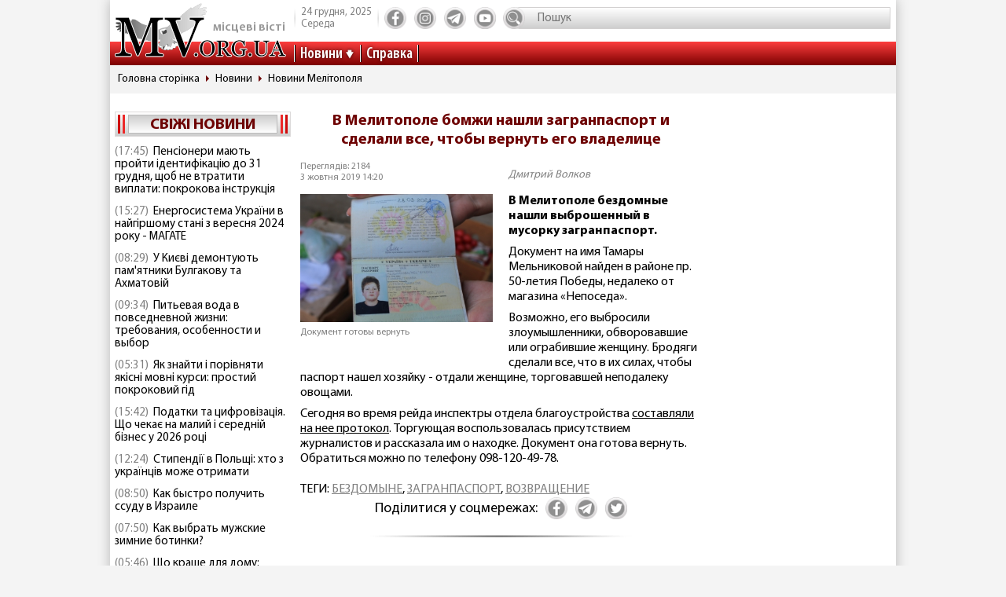

--- FILE ---
content_type: text/html; charset=utf-8
request_url: https://www.mv.org.ua/news/208553-na_pomoike_naiden_zagranpasport.html
body_size: 9719
content:
<!DOCTYPE html>
<html lang="ru">
  <head>
<!-- Global site tag (gtag.js) - Google Analytics -->
<script async src="https://www.googletagmanager.com/gtag/js?id=UA-1345068-2"></script>
<script>
  window.dataLayer = window.dataLayer || [];
  function gtag(){dataLayer.push(arguments);}
  gtag('js', new Date());
  gtag('config', 'UA-1345068-2');
</script>  
    <base href="//www.mv.org.ua" />
    <title>В Мелитополе в мусоре бездомные нашли загранпаспорт</title>
    <meta charset="utf-8">
    <meta property="og:type" content="article">
    <meta property="og:description" content="В Мелитополе бездомные нашли выброшенный в мусорку загранпсапорт гражданки Украины"/>
    <meta property="og:title" content="В Мелитополе в мусоре бездомные нашли загранпаспорт">
    <meta property="og:url" content="https://www.mv.org.ua/news/208553-na_pomoike_naiden_zagranpasport.html">
    <meta property="og:image" content="https://www.mv.org.ua/image/news_small/2019/10/03_140350_soqu_s.jpg">
    <meta property="og:site_name" content="Актуальні новини Мелітополя та регіону - Місцеві вісті">
    <meta property="fb:app_id" content="176363986035330"/>
    <meta property="og:locale" content="ru_RU"/>
    <meta name="description" content="В Мелитополе бездомные нашли выброшенный в мусорку загранпсапорт гражданки Украины"/>
    <meta http-equiv="x-ua-compatible" content="ie=edge">
    <meta name="viewport" content="width=device-width, initial-scale=1.0, minimum-scale=1.0, maximum-scale=1.0, user-scalable=no">
    <link rel="shortcut icon" type="image/x-icon" href="img/favicon.ico">
        <link rel="preload" href="/fonts/MyriadPro-Regular.woff" as="font" type="font/woff" crossorigin="anonymous">	
	    <link rel="preload" href="/fonts/MyriadPro-Bold.woff" as="font" type="font/woff" crossorigin="anonymous">
	    <link rel="preload" href="/fonts/MyriadPro-Semibold.woff" as="font" type="font/woff" crossorigin="anonymous">
	    <link rel="preload" href="/fonts/MyriadPro-SemiboldCond.woff" as="font" type="font/woff" crossorigin="anonymous">
        <link rel="preload" href="/fonts/MyriadPro-BoldCond.woff" as="font" type="font/woff" crossorigin="anonymous">
        <link rel="preload" href="/js/tinymce/skins/lightgray/skin.min.css" as="style">
    <link rel="stylesheet" href="css/style.css?rel=1555576566242">
    <link rel="stylesheet" href="css/custom.css?rel=1555576566241">
        <link rel="amphtml" href="https://www.mv.org.ua/amp/news/208553-na_pomoike_naiden_zagranpasport.html"><script async src="https://pagead2.googlesyndication.com/pagead/js/adsbygoogle.js"></script>
<script>
     (adsbygoogle = window.adsbygoogle || []).push({
          google_ad_client: "ca-pub-8073609406579166",
          enable_page_level_ads: true
     });
</script>


  </head>
  <body>

    <div class="backstage">
        
    </div>
    <div class="page">

    		  <div class="drawer-overlay"></div>
              <div class="drawer-content">
                <ul class="drawer-nav">
                  <li class="drawer-item search">
                    <form method="get" action="/search.php">
                      <input class="search-control" type="text" name="s" placeholder="Пошук">
               		  <input type="hidden" name="p" value="1" />
                      <button class="search-btn" type="submit"></button>
                    </form>
                  </li>
                  <li class="drawer-item"><a class="drawer-link" href="/news/">Усі новини</a></li>
                                    <li class="drawer-item"><a class="drawer-link" href="/Zaporozhskaya_oblast">ЗАПОРІЖЖЯ ТА ОБЛАСТЬ</a></li>
                                    <li class="drawer-item"><a class="drawer-link" href="/world">СВІТ</a></li>
                                    <li class="drawer-item"><a class="drawer-link" href="/Ukraine">Україна</a></li>
                                    <li class="drawer-item"><a class="drawer-link" href="/shou-biznes">ШОУ-БІЗНЕС</a></li>
                                    <li class="drawer-item"><a class="drawer-link" href="/dom_i_semya">ДІМ І СІМ'Я</a></li>
                                    <li class="drawer-item"><a class="drawer-link" href="/tehnologii">НАУКА ТА ТЕХНОЛОГІЇ</a></li>
                                    <li class="drawer-item"><a class="drawer-link" href="/tv_program.php">ТВ программа</a></li>
                  <li class="drawer-item"><a class="drawer-link" href="/business.html">Справка</a></li>
                  
                  <li class="drawer-item"><a class="drawer-link" href="/press/">Пресс-релизы</a></li>

                </ul>
              </div>

      <header class="page-header header"><a class="logo" href="/" ><span>місцеві вісті</span></a>
        <nav class="toolbar">
          <ul class="toolbar-nav">
            <li class="nav-item calend">
              <div class="calend-item">24 грудня, 2025</div>
              <div class="calend-item">Середа</div>
            </li>
                        <li class="nav-item social">
              <ul class="social-nav">
                <li class="social-item"><a class="social-link ic-fb" href="https://www.facebook.com/mvnovosty" target="_blank" rel="nofollow noopener"></a></li>
                <li class="social-item"><a class="social-link ic-ig" href="https://www.instagram.com/mv_novosty/" target="_blank" rel="nofollow noopener"></a></li>
                <li class="social-item"><a class="social-link ic-tg" href="https://t.me/newstimeukr" target="_blank" rel="nofollow noopener"></a></li>
                <li class="social-item"><a class="social-link ic-yt" href="https://www.youtube.com/c/mvnovosti?sub_confirmation=1" target="_blank" rel="nofollow noopener"></a></li>
              </ul>
            </li>
            <li class="nav-item search">
              <form method="get" action="/search.php">
                <input class="search-control" type="text" name="s" placeholder="Пошук">
                <input type="hidden" name="p" value="1" />
                                <button class="search-btn" type="submit"></button>
              </form>
            </li>
            <li class="nav-item drawer">
              <button class="drawer-toggle" type="button"><span></span><span></span><span></span><span></span><span></span></button>
            </li>
          </ul>
        </nav>
        <nav class="navbar">
          <ul class="navbar-nav">
            <li class="nav-item drop-item"><a class="nav-link" href="/news/">Новини</a>
              <ul class="drop-nav">
                <li><a href="/news/">Усі новини</a></li>
                                <li><a href="/Zaporozhskaya_oblast">ЗАПОРІЖЖЯ ТА ОБЛАСТЬ</a></li>
                                <li><a href="/world">СВІТ</a></li>
                                <li><a href="/Ukraine">Україна</a></li>
                                <li><a href="/shou-biznes">ШОУ-БІЗНЕС</a></li>
                                <li><a href="/dom_i_semya">ДІМ І СІМ'Я</a></li>
                                <li><a href="/tehnologii">НАУКА ТА ТЕХНОЛОГІЇ</a></li>
                                <li><a href="/press/">Прес-релизи</a></li>
              </ul>
            </li>
            <li class="nav-item"><a class="nav-link" href="/business.html">Справка</a></li>

          </ul>
        </nav>
      </header>
            <nav aria-label="breadcrumb">
        <ol class="breadcrumb">
                            <li class="breadcrumb-item"><a href="/">Головна сторінка</a></li>
                                      <li class="breadcrumb-item"><a href="/news">Новини</a></li>
                                      <li class="breadcrumb-item"><a href="/Melitopol">Новини Мелітополя</a></li>
                          </ol>
      </nav>
            
<div style="margin-top: 5px">
<style>
.shapka { width:100%; height: 100px; }
@media(min-width: 500px) { .shapka { width:100%; height: 70px; } }
@media(min-width: 800px) { .shapka { width:100%; height: 150px; } }
</style>
<!--
<script async src="https://pagead2.googlesyndication.com/pagead/js/adsbygoogle.js?client=ca-pub-8073609406579166" crossorigin="anonymous"></script>
<ins class="adsbygoogle shapka"
     style="display:inline-block"
     data-ad-client="ca-pub-8073609406579166"
     data-ad-slot="3021743104"></ins>
<script>
(adsbygoogle = window.adsbygoogle || []).push({});
</script>
-->
</div>      <div class="page-body grid">
        <aside class="sidebar sidebar-left">
          <section class="case case-headline">

            <div class="case-heading bordered">

					<div class="case-caption"><span><a href="/news/">Свіжі новини</a></span></div>
				
			
 
            </div>
            <div class="case-body">
              <div class="items">
                                <div class="item"><span class="item-date">(17:45)</span><a class="item-title" href="/news/279597-pensioneri_mayut_proiti_identifikaciyu_do_31_grudnja_shob_ne_vtratiti_viplati_pokrokova_instrukcija.html">Пенсіонери мають пройти ідентифікацію до 31 грудня, щоб не втратити виплати: покрокова інструкція</a></div>
                                <div class="item"><span class="item-date">(15:27)</span><a class="item-title" href="/news/279603-energosistema_ukraini_v_naigirshomu_stani_z_veresnja_2024_roku_-_magate.html">Енергосистема України в найгіршому стані з вересня 2024 року - МАГАТЕ</a></div>
                                <div class="item"><span class="item-date">(08:29)</span><a class="item-title" href="/news/279604-u_kievi_demontuyut_pamjatniki_bulgakovu_ta_ahmatovii.html">У Києві демонтують пам'ятники Булгакову та Ахматовій</a></div>
                                <div class="item"><span class="item-date">(09:34)</span><a class="item-title" href="/news/279606-pitevaja_voda_v_povsednevnoi_zhizni_trebovanija_osobennosti_i_vybor.html">Питьевая вода в повседневной жизни: требования, особенности и выбор</a></div>
                                <div class="item"><span class="item-date">(05:31)</span><a class="item-title" href="/news/279605-jak_znaiti_i_porivnjati_jakisni_movni_kursi_prostii_pokrokovii_gid.html">Як знайти і порівняти якісні мовні курси: простий покроковий гід</a></div>
                                <div class="item"><span class="item-date">(15:42)</span><a class="item-title" href="/news/279596-podatki_ta_cifrovizacija_sho_chekae_na_malii_i_serednii_biznes_u_2026_roci.html">Податки та цифровізація. Що чекає на малий і середній бізнес у 2026 році</a></div>
                                <div class="item"><span class="item-date">(12:24)</span><a class="item-title" href="/news/279592-stipendii_v_polshi_hto_z_ukrainciv_mozhe_otrimati.html">Стипендії в Польщі: хто з українців може отримати</a></div>
                                <div class="item"><span class="item-date">(08:50)</span><a class="item-title" href="/news/279602-kak_bystro_poluchit_ssudu_v_izraile.html">Как быстро получить ссуду в Израиле</a></div>
                                <div class="item"><span class="item-date">(07:50)</span><a class="item-title" href="/news/279601-kak_vybrat_muzhskie_zimnie_botinki.html">Как выбрать мужские зимние ботинки?</a></div>
                                <div class="item"><span class="item-date">(05:46)</span><a class="item-title" href="/news/279598-sho_krashe_dlja_domu_krapelna_chi_kapsulna_kavovarka.html">Що краще для дому: крапельна чи капсульна кавоварка</a></div>
                                <div class="item"><span class="item-date">(05:52)</span><a class="item-title" href="/news/279600-jak_vibrati_apple_watch_proste_pojasnennja_skladnogo_viboru.html">Як вибрати Apple Watch: просте пояснення складного вибору</a></div>
                                <div class="item"><span class="item-date">(05:50)</span><a class="item-title" href="/news/279599-ja_bolshe_ne_mogu_kak_spasti_blizkogo_ot_alkogolizma_i_ne_pogibnut_samomu.html">«Я больше не могу»: как спасти близкого от алкоголизма и не погибнуть самому?</a></div>
                                <div class="item"><span class="item-date">(08:34)</span><a class="item-title" href="/news/279595-nabori_vikrutok_polax_-_universalne_rishennja_dlja_bud-jakih_zavdan.html">Набори викруток Polax - універсальне рішення для будь-яких завдань </a></div>
                                <div class="item"><span class="item-date">(08:32)</span><a class="item-title" href="/news/279593-zapchasti_dlja_audi_a4_b9_osobennosti_vybora_i_osnovnye_neispravnosti.html">Запчасти для Audi A4 B9: особенности выбора и основные неисправности</a></div>
                                <div class="item"><span class="item-date">(08:39)</span><a class="item-title" href="/news/279594-venbest_professionalnye_ohrannye_reshenija_dlja_biznesa_i_chastnoi_sfery.html">VENBEST: профессиональные охранные решения для бизнеса и частной сферы</a></div>
                                <div class="item"><span class="item-date">(12:01)</span><a class="item-title" href="/news/279591-urjad_zaprovadiv_pilgovu_cinu_na_prirodnii_gaz_kogo_stosuetsja.html">Уряд запровадив пільгову ціну на природний газ: кого стосується</a></div>
                                <div class="item"><span class="item-date">(18:31)</span><a class="item-title" href="/news/279586-organizuvali_masshtabnu_shahraisku_finansovu_birzhu_slidchi_policii_povidomili_pro_pidozru_uchasnikam_organizovanoi_zlochinnoi_grupi.html">Організували масштабну шахрайську фінансову біржу: слідчі поліції повідомили про підозру учасникам організованої злочинної групи</a></div>
                                <div class="item"><span class="item-date">(09:19)</span><a class="item-title" href="/news/279588-pensii_v_ukraini_-_u_jakih_vipadkah_viplatu_mozhut_pripiniti.html">Пенсії в Україні - у яких випадках виплату можуть припинити</a></div>
                                <div class="item"><span class="item-date">(11:57)</span><a class="item-title" href="/news/279590-byudzhetnye_shiny_195_20_65_r15_kotorye_stoit_pokupat_obzor_nedorogih_no_nadyozhnyh_modelei.html">Бюджетные шины 195/65 R15, которые стоит покупать: обзор недорогих, но надёжных моделей</a></div>
                                <div class="item"><span class="item-date">(06:22)</span><a class="item-title" href="/news/279587-ukrainski_telekanali_dlja_lyubiteliv_dokumentalnih_filmiv.html">Українські телеканали для любителів документальних фільмів</a></div>
                              </div>
            </div>
          </section>
         
          

                    
          <section class="case case-poll">
            <div class="case-heading bordered">
              <div class="case-caption"><span>Опитування</span></div>
            </div>
            <div class="case-body">
              <form id="ajax-poll" class="form" method="post" action="/poll">
                <div class="form-title"> Чи плануєте вже літню відпустку?</div>
                                <div class="form-group">
                  <div class="form-check custom-checkbox">
                    <input class="form-check-input" id="check0" type="radio" name="poll" value="0">                    <label class="form-check-label" for="check0">Нікуди не поїду, буду працювати та донатити</label>
                  </div>
                                  </div>
                                <div class="form-group">
                  <div class="form-check custom-checkbox">
                    <input class="form-check-input" id="check1" type="radio" name="poll" value="1">                    <label class="form-check-label" for="check1">Планую відпустку цікавими місцями України</label>
                  </div>
                                  </div>
                                <div class="form-group">
                  <div class="form-check custom-checkbox">
                    <input class="form-check-input" id="check2" type="radio" name="poll" value="2">                    <label class="form-check-label" for="check2">Поїду за кордон</label>
                  </div>
                                  </div>
                                <div class="form-group">
                  <div class="form-check custom-checkbox">
                    <input class="form-check-input" id="check3" type="radio" name="poll" value="3">                    <label class="form-check-label" for="check3">Тільки мрію про море</label>
                  </div>
                                  </div>
                                                <div class="btn-wrap">
                  <button class="btn" type="submit"><span>Проголосувати</span></button>
                </div>
                              </form>
            </div>
            
            
            
            
            
                            
            <div class="case-caption last-polls">Результати<br >минулого опитування</div>
            <div class="case-body">
                <div class="form-title">Чи треба приймати новий закон про мобілізацію?</div>
                                <div class="form-group">
                  <div class="form-check custom-checkbox">
                    <label>Ні, він обмежує права людей</label>
                  </div>
                  <div class="form-progress">
                    <div class="form-progress-bar" style="width:0%;"></div>
                    <div class="form-progress-count">0%</div>
                  </div>

                </div>
                                <div class="form-group">
                  <div class="form-check custom-checkbox">
                    <label>Так, щоб більше людей пішли захищати країну</label>
                  </div>
                  <div class="form-progress">
                    <div class="form-progress-bar" style="width:35%;"></div>
                    <div class="form-progress-count">35%</div>
                  </div>

                </div>
                                <div class="form-group">
                  <div class="form-check custom-checkbox">
                    <label>Треба, але з певними правками</label>
                  </div>
                  <div class="form-progress">
                    <div class="form-progress-bar" style="width:15%;"></div>
                    <div class="form-progress-count">15%</div>
                  </div>

                </div>
                                <div class="form-group">
                  <div class="form-check custom-checkbox">
                    <label>Краще хай спочатку діти депутатів підуть на фронт</label>
                  </div>
                  <div class="form-progress">
                    <div class="form-progress-bar" style="width:45%;"></div>
                    <div class="form-progress-count">45%</div>
                  </div>

                </div>
                            </div>
                        
          </section>
                    
		  
         <section class="case case-popular">
            <div class="case-heading bordered">
              <div class="case-caption"><span>Найбільш читані</span></div>
            </div>
            <div class="case-body">

              <div class="tab-content">
                <div class="tab-pane fade show active" id="mostRead">
                  <div class="items">
                  	                    <div class="item">
                      <div class="item-info"><a class="item-title" href="/news/279599-ja_bolshe_ne_mogu_kak_spasti_blizkogo_ot_alkogolizma_i_ne_pogibnut_samomu.html">«Я больше не могу»: как спасти близкого от алкоголизма и не погибнуть самому?</a></div>
                      <div class="item-stat"><span class="item-icon ic-read"></span><span class="item-count">735</span></div>
                    </div>
                                        <div class="item">
                      <div class="item-info"><a class="item-title" href="/news/279592-stipendii_v_polshi_hto_z_ukrainciv_mozhe_otrimati.html">Стипендії в Польщі: хто з українців може отримати</a></div>
                      <div class="item-stat"><span class="item-icon ic-read"></span><span class="item-count">491</span></div>
                    </div>
                                        <div class="item">
                      <div class="item-info"><a class="item-title" href="/news/279597-pensioneri_mayut_proiti_identifikaciyu_do_31_grudnja_shob_ne_vtratiti_viplati_pokrokova_instrukcija.html">Пенсіонери мають пройти ідентифікацію до 31 грудня, щоб не втратити виплати: покрокова інструкція</a></div>
                      <div class="item-stat"><span class="item-icon ic-read"></span><span class="item-count">410</span></div>
                    </div>
                                        <div class="item">
                      <div class="item-info"><a class="item-title" href="/news/279596-podatki_ta_cifrovizacija_sho_chekae_na_malii_i_serednii_biznes_u_2026_roci.html">Податки та цифровізація. Що чекає на малий і середній бізнес у 2026 році</a></div>
                      <div class="item-stat"><span class="item-icon ic-read"></span><span class="item-count">382</span></div>
                    </div>
                                        <div class="item">
                      <div class="item-info"><a class="item-title" href="/news/279595-nabori_vikrutok_polax_-_universalne_rishennja_dlja_bud-jakih_zavdan.html">Набори викруток Polax - універсальне рішення для будь-яких завдань </a></div>
                      <div class="item-stat"><span class="item-icon ic-read"></span><span class="item-count">343</span></div>
                    </div>
                                        <div class="item">
                      <div class="item-info"><a class="item-title" href="/news/279598-sho_krashe_dlja_domu_krapelna_chi_kapsulna_kavovarka.html">Що краще для дому: крапельна чи капсульна кавоварка</a></div>
                      <div class="item-stat"><span class="item-icon ic-read"></span><span class="item-count">305</span></div>
                    </div>
                                      </div>
                </div>

              </div>
            </div>
          </section>	

          <section class="case case-archive">
            <div class="case-heading bordered">
              <div class="case-caption"><span>Архів новин</span></div>
            </div>
            <div class="case-body">
              <div class="datepicker-inline"></div>
            </div>
          </section>
          

         
          
          
        </aside>
      <main class="page-content">
          <section class="case case-news">
            <div class="case-body">
              <article class="item">

                                        

                                <h1 class="item-title">В Мелитополе бомжи нашли загранпаспорт и сделали все, чтобы вернуть его владелице</h1>
                
                <div class="item-inform">
                  <div class="item-stat">

                    <div class="item-date">Переглядів: 2184                    <p>3 жовтня 2019 14:20</div></p>
                  </div>
                  <div class="item-author"><a class="gray" href="/news/author/dmitrii_volkov.html" >Дмитрий Волков</a></div>                </div>
                

                <div class="item-preview">
                                  <div class="item-img"><img src="image/news_small/2019/10/03_140350_soqu_s.jpg" alt="В Мелитополе бомжи нашли загранпаспорт и сделали все, чтобы вернуть его владелице фото"></div>
                  <div class="item-rel">Документ готовы вернуть </div>
                </div>

                <div class="item-text">
                  <p><span class="item-desc">В Мелитополе бездомные нашли выброшенный в мусорку загранпаспорт. </span></p>

<p>Документ на имя Тамары Мельниковой найден в районе пр. 50-летия Победы, недалеко от магазина &laquo;Непоседа&raquo;.</p>

<p>Возможно, его выбросили злоумышленники, обворовавшие или ограбившие женщину. Бродяги сделали все, что в их силах, чтобы паспорт нашел хозяйку - отдали женщине, торговавшей неподалеку овощами.</p>

<p>Сегодня во время рейда инспектры отдела благоустройства <a href="https://www.mv.org.ua/news/208545-stihiinye_torgovcy_inspektorov_vosprinjali_v_shtyki.html">составляли на нее протокол</a>. Торгующая воспользовалась присутствием журналистов и рассказала им о находке. Документ она готова вернуть. Обратиться можно по телефону 098-120-49-78.</p>
                </div>
                
                <div class="item-social">


                                ТЕГИ:                 <a class="tags" href="/tag/bezdomyne.html">бездомыне</a>,                                <a class="tags" href="/tag/zagranpasport.html">загранпаспорт</a>,                                <a class="tags" href="/tag/vozvrashenie.html">возвращение</a>                                               
                  <nav class="social">
                    <div class="social-title">Поділитися у соцмережах:</div>
                    <ul class="social-nav">
                      <li class="social-item"><a class="social-link ic-fb" href="javascript:void(0);" onclick="share('https://www.facebook.com/sharer/sharer.php?u=https%3A%2F%2Fwww.mv.org.ua%2Fnews%2F208553-na_pomoike_naiden_zagranpasport.html')" class="social-fb"></a></li>
                      <li class="social-item"><a class="social-link ic-tg" href="javascript:void(0);" onclick="share('https://telegram.me/share/url?url=https%3A%2F%2Fwww.mv.org.ua%2Fnews%2F208553-na_pomoike_naiden_zagranpasport.html')"></a></li>
                      <li class="social-item"><a class="social-link ic-tw" href="javascript:void(0);" onclick="share('https://twitter.com/share?url=https%3A%2F%2Fwww.mv.org.ua%2Fnews%2F208553-na_pomoike_naiden_zagranpasport.html')"></a></li>
                    </ul>
                  </nav>
                </div>
<hr class="divider">

<!-- Composite Start
<div id="M740898ScriptRootC1390643"></div>
<script src="https://jsc.mgid.com/m/v/mv.org.ua.1390643.js" async></script>
Composite End -->  

<br>
<script async src="https://pagead2.googlesyndication.com/pagead/js/adsbygoogle.js?client=ca-pub-8073609406579166"
     crossorigin="anonymous"></script>
<ins class="adsbygoogle"
     style="display:block"
     data-ad-format="autorelaxed"
     data-ad-client="ca-pub-8073609406579166"
     data-ad-slot="6505912025"></ins>
<script>
     (adsbygoogle = window.adsbygoogle || []).push({});
</script>





             
              
                          
              
                          
              
                          
              
                          
              
                          
              
                          
              
                          
              
                          
              
                          


                             <div class="item-comment">
                <a name="comments"></a>
                  <form class="form" method="post" action="/news/208553-na_pomoike_naiden_zagranpasport.html#comments">
                                    <div class="answer_name"></div>
                    <div class="form-group">
                      <div class="form-label">Имя:</div>
                      <input class="form-control" type="text" name="name" value="">
                      <input type="hidden" name="answer_id" id="answer_id" value="">
                      <input type="hidden" name="num" id="num" value="">
                    </div>
                    <div class="form-group">
                      <div class="form-label">Ваш комментарий:</div>
                      <div class="mceu-wrap">
                        <textarea class="mceu" rows="" cols="" name="txt"></textarea>
                      </div>
                    </div>
                    <div class="btn-wrap">
                      <div class="form-check custom-checkbox">
                        <input class="form-check-input" id="captcha" type="checkbox" name="captcha" value="1" >
                        <label class="form-check-label" for="captcha">Я не робот</label>
                      </div>
                      <button class="btn" type="submit"><span>Добавить коментарий</span></button>
                    </div>
                  </form>
                                  </div>
                <div class="item-comments">
                                  </div>
              
              </article>
            </div>
          </section>
          




          <hr class="divider">
          <section class="case case-similar">
            <div class="case-heading">
              <div class="case-title">Схожі новини:</div>
            </div>
            <div class="case-body">
              <div class="items">
                              <div class="item">
                  <div class="item-title"><a href="/news/269479-alla_pugacheva_eshe_raz_svjazalas_s_predstaviteljami_rossiiskoi_vlasti_vyjasnjala_kogda_zakonchitsja_svo_i_chto_budet_s_putinym.html">Алла Пугачева еще раз связалась с представителями российской власти: выясняла, когда закончится СВО и что будет с Путиным</a></div>
                </div>
                              <div class="item">
                  <div class="item-title"><a href="/news/225295-v_ukrainu_vernulis_turisty_s_zarubezhnyh_kurortov.html">В Украину вернулись туристы с зарубежных курортов</a></div>
                </div>
                              <div class="item">
                  <div class="item-title"><a href="/news/219109-s_1_marta_ukraincy_nachnut_ezdit_v_rossiyu_po-novomu.html">С 1 марта украинцы начнут ездить в Россию по-новому</a></div>
                </div>
                              <div class="item">
                  <div class="item-title"><a href="/news/210356-amerikanskii_camolet-razvedchik_ustanovil_novyi_rekord_prebyvanija_v_kosmose.html">Американский cамолет-разведчик установил новый рекорд пребывания в космосе</a></div>
                </div>
                              <div class="item">
                  <div class="item-title"><a href="/news/208019-svetlana_loboda_nadeetsja_vernutsja_v_ukrainu.html">Светлана Лобода надеется вернуться в Украину</a></div>
                </div>
              
              </div>

            </div>

          </section>



          <div class="banner">
          


                    </div>


<script type="application/ld+json">
{
  "@context" : "http://schema.org",
  "@type" : "NewsArticle",
  "mainEntityOfPage": {
        "@type": "WebPage",
        "@id": ""
    },

 "headline" :  "В Мелитополе бомжи нашли загранпаспорт и сделали все, чтобы вернуть его владелице",
	"description" : "В Мелитополе бездомные нашли выброшенный в мусорку загранпсапорт гражданки Украины",
		"image" : "/image/news_small/2019/10/03_140350_soqu_s.jpg",
		"datePublished" :  "2019-10-03T14:20:00+03:00",
		"dateModified" :  "2019-10-03T14:20:00+03:00",
		"articleBody" : "В Мелитополе бездомные нашли выброшенный в мусорку загранпаспорт. 

Документ на имя Тамары Мельниковой найден в районе пр. 50-летия Победы, недалеко от магазина &laquo;Непоседа&raquo;.

Возможно, его выбросили злоумышленники, обворовавшие или ограбившие женщину. Бродяги сделали все, что в их силах, чтобы паспорт нашел хозяйку - отдали женщине, торговавшей неподалеку овощами.

Сегодня во время рейда инспектры отдела благоустройства составляли на нее протокол. Торгующая воспользовалась присутствием журналистов и рассказала им о находке. Документ она готова вернуть. Обратиться можно по телефону 098-120-49-78.
",

	

					"author" : {
			"@type" : "Person",
			"name" : "Дмитрий Волков"
		},
		
		"publisher" : {
		"@type" : "Organization",
		"name" : "МВ-холдинг",
			"logo": {
			"@type": "ImageObject",
			"url": "https://www.mv.org.ua/img/logo_190_60.png",
			"width": 190,
			"height": 60
			}
		}
 }
</script>

        </main>        <aside class="sidebar sidebar-right">
          <section class="case case-banners">
          	          </section>


         </aside>
      </div>
    </div>    <footer class="page-footer footer">
      <div class="footer-inner">
        <div class="footer-top">
          <div class="footer-center">
            <nav class="navbar">
              <ul class="navbar-nav">
                <li class="nav-item"><a href="/about.html">Про нас</a></li>
                <li class="nav-item"><a href="/advertisers.html">Реклама</a></li>
                <li class="nav-item"><a href="/contacts.html">Контакти</a></li>
				<!--<li class="nav-item"><a href="/subscription.html">Підписка</a></li>-->
              </ul>
            </nav>
          </div>
          <div class="footer-left">
            <nav class="social">
              <div class="social-title">Ми у соцмережах</div>
              <ul class="social-nav">
                <li class="social-item"><a class="social-link ic-fb" href="https://www.facebook.com/mvnovosty" target="_blank" rel="nofollow noopener"></a></li>
                <li class="social-item"><a class="social-link ic-ig" href="https://www.instagram.com/mv_novosty/" target="_blank" rel="nofollow noopener"></a></li>
                <li class="social-item"><a class="social-link ic-tg" href="https://t.me/newstimeukr" target="_blank" rel="nofollow noopener"></a></li>
                <li class="social-item"><a class="social-link ic-yt" href="https://www.youtube.com/c/mvnovosti?sub_confirmation=1" target="_blank" rel="nofollow noopener" ></a></li>
              </ul>
            </nav>
          </div>
          <div class="footer-right">
            <nav class="toolbar">
              <ul class="toolbar-nav">
                <li class="nav-item"><!--LiveInternet counter--><a href="//www.liveinternet.ru/click"
target="_blank" rel="nofollow noopener"><img id="licnt474C" width="31" height="31" style="border:0" 
title="LiveInternet"
src="[data-uri]"
alt=""/></a><script>(function(d,s){d.getElementById("licnt474C").src=
"//counter.yadro.ru/hit?t38.2;r"+escape(d.referrer)+
((typeof(s)=="undefined")?"":";s"+s.width+"*"+s.height+"*"+
(s.colorDepth?s.colorDepth:s.pixelDepth))+";u"+escape(d.URL)+
";h"+escape(d.title.substring(0,150))+";"+Math.random()})
(document,screen)</script><!--/LiveInternet-->

</li>
                <li class="nav-item"></li>
              </ul>
            </nav>
          </div>
        </div>
        <div class="footer-bottom">
          <p>© 2002 ТОВ "МВ-холдінг" Всі права захищені. Сайт виготовлено за підтримки посольства США. Наш стратегічний інвестор - MDIF.</p>
		  <p>Наші партнери в Україні - УАМБ та АНРВУ. Матеріали з позначкою "Реклама" та "*" розміщуються на правах реклами.</p>
        </div>
      </div>
    </footer>
    <script src="js/jquery.min.js"></script>
    <script src="js/vendor.js?rel=1555576566239"></script>
    <script src="js/script.js?rel=1555576566241"></script>
    <script src="js/tinymce/tinymce.min.js"></script>
    <script>
    $(function() {
    	$('#num').val('208553');
    });
    </script>
                
    <form id="formErr" action="" method="post" target="blankFrame">
    	<input type="hidden" name="lang" value="">
    	<input type="hidden" name="ctg" value="">
    	<input type="hidden" name="variable" value="">
    	<input type="hidden" name="docloc">
    	<input type="hidden" name="txterr">
    	<input type="hidden" name="useragent">
	</form>
  <script defer src="https://static.cloudflareinsights.com/beacon.min.js/vcd15cbe7772f49c399c6a5babf22c1241717689176015" integrity="sha512-ZpsOmlRQV6y907TI0dKBHq9Md29nnaEIPlkf84rnaERnq6zvWvPUqr2ft8M1aS28oN72PdrCzSjY4U6VaAw1EQ==" data-cf-beacon='{"version":"2024.11.0","token":"607cb9da9ce64490b733375b08bb29ad","r":1,"server_timing":{"name":{"cfCacheStatus":true,"cfEdge":true,"cfExtPri":true,"cfL4":true,"cfOrigin":true,"cfSpeedBrain":true},"location_startswith":null}}' crossorigin="anonymous"></script>
</body>
</html>

--- FILE ---
content_type: text/html; charset=utf-8
request_url: https://www.google.com/recaptcha/api2/aframe
body_size: 250
content:
<!DOCTYPE HTML><html><head><meta http-equiv="content-type" content="text/html; charset=UTF-8"></head><body><script nonce="czD4W2WGXOZoHE0fMrSdkQ">/** Anti-fraud and anti-abuse applications only. See google.com/recaptcha */ try{var clients={'sodar':'https://pagead2.googlesyndication.com/pagead/sodar?'};window.addEventListener("message",function(a){try{if(a.source===window.parent){var b=JSON.parse(a.data);var c=clients[b['id']];if(c){var d=document.createElement('img');d.src=c+b['params']+'&rc='+(localStorage.getItem("rc::a")?sessionStorage.getItem("rc::b"):"");window.document.body.appendChild(d);sessionStorage.setItem("rc::e",parseInt(sessionStorage.getItem("rc::e")||0)+1);localStorage.setItem("rc::h",'1766588786225');}}}catch(b){}});window.parent.postMessage("_grecaptcha_ready", "*");}catch(b){}</script></body></html>